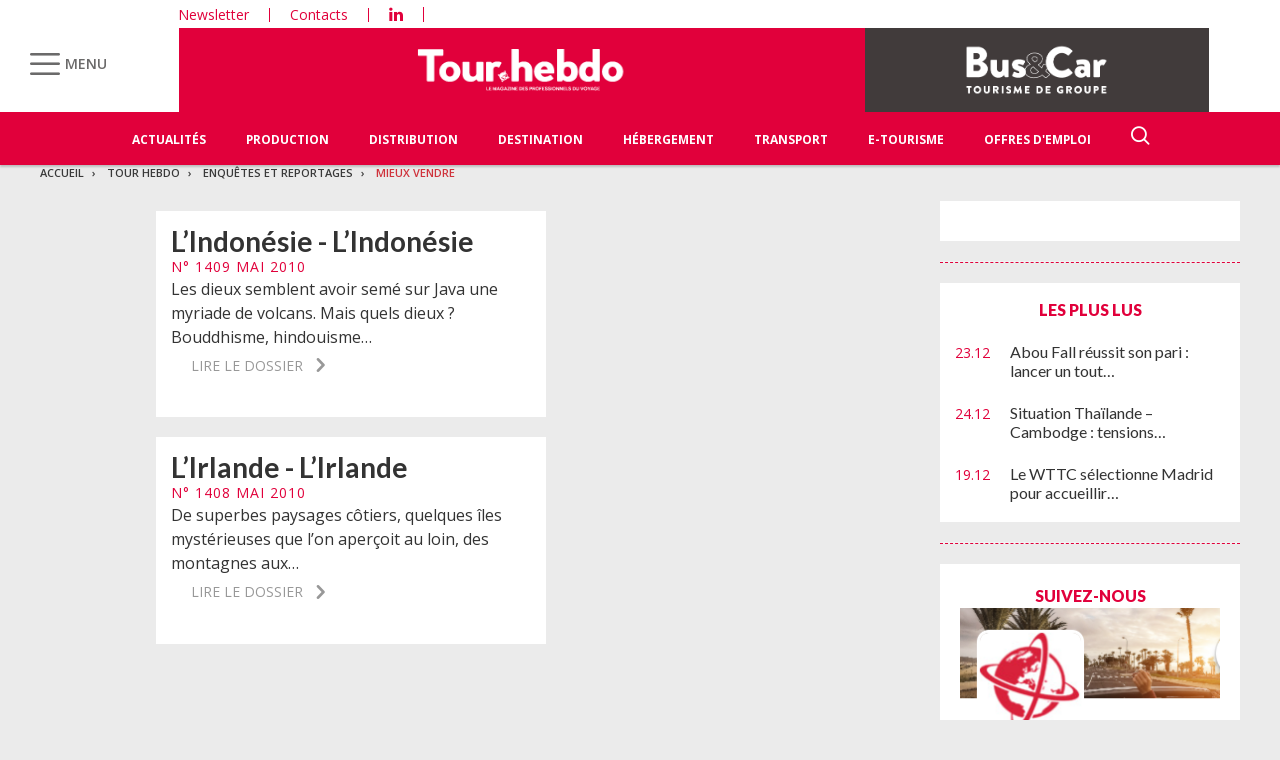

--- FILE ---
content_type: text/html; charset=UTF-8
request_url: https://www.tourhebdo.com/tourh/enquetes-reportages/mieux-vendre/index_9.php
body_size: 16485
content:


<!DOCTYPE html>
<html lang="fr">
<head>
<script>
window.dataLayer = window.dataLayer || [];
dataLayer.push({
  'login_status':'logged_out',
'content_group':'Category',			
'content_group2':'Mieux vendre','content_type': 'free',
'display_ads':"false" 
 });
</script>

<!-- Google Tag Manager -->
<script>(function(w,d,s,l,i){w[l]=w[l]||[];w[l].push({'gtm.start':
new Date().getTime(),event:'gtm.js'});var f=d.getElementsByTagName(s)[0],
j=d.createElement(s),dl=l!='dataLayer'?'&l='+l:'';j.async=true;j.src=
'https://www.googletagmanager.com/gtm.js?id='+i+dl;f.parentNode.insertBefore(j,f);
})(window,document,'script','dataLayer','GTM-KZ7NS2XJ');</script>
<!-- End Google Tag Manager -->

<meta charset="utf-8"/>
    <!-- COL -->

<!-- BL TL - ATL - Htmlheader de type imm -->
<!-- BL in -->


<title>Tour Hebdo</title>

<meta name="description" content="Tour Hebdo, le portail des professionnels du Tourisme : actualités du tourisme, offres d'emploi, guide Icotour, toutes les informations pour les professionnels du tourisme" />
<meta name="viewport" content="width=device-width, initial-scale=1, maximum-scale=1.0, shrink-to-fit=no, user-scalable=0" />
<meta name="google-site-verification" content="OHu_q31vR5Tah0is8pbGE0WUlS0D7EJ7nu1EsKMED2w" />
<link type="image/x-icon" rel="icon" href="/favicon.ico" />



<link type="text/css" rel="stylesheet" href="/css/knacss.min.css" />
<link type="text/css" rel="stylesheet" href="/css/styles.min.css" />
<link type="text/css" rel="stylesheet" href="/css/tourisme.min.css" />
<link type="text/css" rel="stylesheet" href="/css/tourhebdo.min.css" />

<script type="text/javascript" src="/js/jquery-3.0.0.min.js"></script>
<script type="text/javascript" src="/js/scripts.min.js"></script>
<script type="text/javascript" src="/js/site.min.js"></script>
<script type="text/javascript" src="/js/sso.min.js"></script>
<script type="text/javascript" src="/js/jquery.simple-scroll-follow.min.js"></script>


<link type="text/css" rel="stylesheet" href="/css/audioplayer.min.css" />
<script type="text/javascript" src="/js/audioplayer.min.js"></script>

<link type="text/css" rel="stylesheet" href="/css/flickity.min.css" media="screen" />
<script type="text/javascript" src="/js/flickity.pkgd.min.js"></script>

<link type="text/css" rel="stylesheet" href="/css/jssor_slider.min.css" media="screen" />
<script type="text/javascript" src="/js/jssor.slider-21.1.5.min.js"></script>

<link type="text/css" rel="stylesheet" href="/css/slippry.min.css" media="screen" />
<script type="text/javascript" src="/js/slippry.min.js"></script>

<script type="text/javascript">
    var LPF_SITE = 'theb0f';
    var LPF_PATH_CODE = 'THEB';
</script>


	
<script src="//ced.sascdn.com/tag/106/smart.js" type="text/javascript"></script>
<script type="text/javascript">
  var syncjs = 1
  // Ads manager to use async tagging
  sas.setup({
    domain: "https://adapi.smartadserver.com",
    networkid: 106,
    async: syncjs
  });
</script>


    <script src="//assets.adobedtm.com/00b04938854733eea4b22b8bb187513ab8504c1b/satelliteLib-00a50b5bfbeef38b6ec319d116c0548adcc28051.js"></script>

<!-- Les metas OG pour Facebook -->
    <meta property="og:title" content="Tour Hebdo"/>
    <meta property="og:description" content="Tour Hebdo, le portail des professionnels du Tourisme : actualités du tourisme, offres d&#039;emploi, guide Icotour, toutes les informations pour les professionnels du tourisme"/>
    <meta property="og:type" content="rubrique"/>
                   <link rel="canonical" href="https://www.tourhebdo.com/tourh/enquetes-reportages/mieux-vendre/" />
    
                    
                                
            <link rel="prev" href=https://www.tourhebdo.com/tourh/enquetes-reportages/mieux-vendre/index_8.php />
    
            <link rel="next" href=https://www.tourhebdo.com/tourh/enquetes-reportages/mieux-vendre/index_10.php />
    
<meta name="robots" content="max-snippet:-1">
<meta name="robots" content="max-video-preview:-1">
<meta name="robots" content="max-image-preview:standard">


<!-- /BL -->

</head>
<body class="tou heb ">
    <!-- Google Tag Manager (noscript) -->
    <noscript><iframe src="https://www.googletagmanager.com/ns.html?id=GTM-KZ7NS2XJ"
    height="0" width="0" style="display:none;visibility:hidden"></iframe></noscript>
    <!-- End Google Tag Manager (noscript) -->
    
    <script>
        var LUP_datalayer = {
            profile: {},
            nav: {}
        };
    </script>
    <!-- CE FICHIER GÈRE UNIQUEMENT LA PARTIE NAV ET ARTICLE -->

<!-- Pour une meilleure lisibilité du code je mets la récupération d'Ariane ici. -->
        
                                                                    
<script>
    var ariane = JSON.parse('\u007B\u0022tr\u003Atheb0f\u003Atourh\u0022\u003A\u0022Tour\u0020Hebdo\u0022,\u0022tr\u003Atheb0f\u003Atourh\u003Aenquetes\u002Dreportages\u0022\u003A\u0022Enqu\\u00eates\u0020et\u0020reportages\u0022,\u0022tr\u003Atheb0f\u003Atourh\u003Aenquetes\u002Dreportages\u003Amieux\u002Dvendre\u0022\u003A\u0022Mieux\u0020vendre\u0022\u007D');
</script>


<!-- On gère ici la "recherche" -->

<script>

    /**
     * Les associations code site => libellé.
     */
    var LPF_PATH_CODE_LIBELLE = {
        BCTG: 'Bus&Car',
        THEB: 'TourHebdo',
        ICO: 'Icotour',
        RCP: 'Guide des Réceptifs',
        ASH: 'Actualités Sociales Hebdomadaires',
        ATL: 'Actu Transport Logistique'
    };

    var LPF_SITE_PREFIX = '';
    if (LPF_PATH_CODE_LIBELLE.hasOwnProperty(LPF_PATH_CODE)) {
        if (LPF_PATH_CODE === 'BCTG' || LPF_PATH_CODE === 'THEB' || LPF_PATH_CODE === 'ICO' || LPF_PATH_CODE == 'RCP') {
            LPF_SITE_PREFIX = 'th';
        } else if (LPF_PATH_CODE === 'ASH') {
            LPF_SITE_PREFIX = 'ash';
        } else if (LPF_PATH_CODE === 'ATL') {
            LPF_SITE_PREFIX = 'atl';
        }
    }

    /**
     *
     * TODO :
     * A adapter pour les autres sites :
     * pageName (return th & tmp.slice(0, ==>3<==) (car tr:theb0f:tourh)
     * buildAriane (path en dur)
     * namespace => ajouter les différents sites (cas particulier pour TH normalement si faut faire B&C, icotour & GDR)
     */

    /**
     * Tous ce qui est dans "nav"
     *
     * Retourne le nom de la page sous le format
     * site:[reste du path => sans la famille & sans le code site de Pulse]
     * @param path
     * @returns string
     */
    function pageName(path) {
        var slice = 2;
        if (LPF_SITE_PREFIX === 'th') {
            slice = 3;
        }
        var tmp = path.split(':');
        tmp.splice(0, slice);
        return LPF_SITE_PREFIX + ':' + tmp.join(':');
    }

    /**
     * Renvoie le type de la page (homepage, section ou article)
     * @param type
     * @param path
     * @returns string
     */
    function pageType(type, path) {
        if (type === 'H') {
            if (path.indexOf('homepage') === -1) {
                return 'section';
            }
            return 'homepage';
        } else if (type === 'E') {
            return 'article';
        } else if (type === 'C') {
            return 'section';
        }
    }

    /**
     * A partir du fil d'ariane crée les différentes propriétes pour le "nav".
     * @param ariane
     * @returns object
     */
    function buildAriane(ariane) {
        var level = [];
        for (var path in ariane) {
            level.push(pageName(path));
        }
        var res = {};
        for (var i = 0; i < level.length; i++) {
            res['level' + (i + 2)] = level[i];
        }
        return res;
    }

    /**
     * Renvoie le site correspondant.
     * Utilise la variable global LPF_PATH_CODE
     * @returns string
     */
    function nameSpace() {
        if (LPF_PATH_CODE_LIBELLE.hasOwnProperty(LPF_PATH_CODE)) {
            return LPF_PATH_CODE_LIBELLE[LPF_PATH_CODE];
        }
        return '';
    }

    /**
     * Retourne le prePageName c'est à dire le pageName sans le string avec les premiers ":".
     * @param path
     */
    function prePageName(path, pageType) {
        var tmp = pageName(path).split(':');
        if (LPF_SITE_PREFIX === 'th') tmp.splice(0, 1);
        if (path.indexOf('homepage') === -1) tmp.splice(1, 0, pageType);
        return tmp.join(':');
    }

    /**
     * Renvoie la string correspondant selon qu'on soit sur mobile ou tablette.
     */
    function responsive() {
        if (navigator.userAgent.match(/(android|iphone|blackberry|symbian|symbianos|symbos|netfront|model-orange|javaplatform|iemobile|windows phone|samsung|htc|opera mobile|opera mobi|opera mini|presto|huawei|blazer|bolt|doris|fennec|gobrowser|iris|maemo browser|mib|cldc|minimo|semc-browser|skyfire|teashark|teleca|uzard|uzardweb|meego|nokia|bb10|playbook)/gi)) {
            return 'responsive:mobile';
        } else {
            return 'responsive:desktop';
        }
    }

    /**
     * Renvoie les dimensions de l'écran.
     * @returns object
     */
    function getWindowSize() {
        return {
            width: window.screen.width,
            height: window.screen.height
        }
    }

    /**
     * Tous ce qui est dans article.
     * Renvoie la date de publication de l'article au format D/M/Y
     */
    function articleDatePublication(date) {
        var tmp = date.split(' ');
        tmp = tmp[0].split('-');
        return tmp[2] + '/' + tmp[1] + '/' + tmp[0];
    }

    /**
     * Renvoie le nom du serveur sans le "wwww-".
     */
    function getServer() {
        var server = window.location.hostname;
        if (server.indexOf('www-') !== -1) {
            server = server.replace('www-', '');
        }
        return server;
    }

    /**
     * Génère la dernière partie pour les pageName & les prePageName & hier1
     */
    function getArticleForPageName(article) {
        if (article) {
            var url_split = article.url.split('/');
            return ':' + url_split[url_split.length - 1].substr(0, url_split[url_split.length - 1].lastIndexOf('-'));
        } else {
            return '';
        }
    }

    var engine = JSON.parse('\u007B\u0022url\u0022\u003A\u0022\\\/tourh\\\/enquetes\u002Dreportages\\\/mieux\u002Dvendre\\\/index_9.php\u0022,\u0022type\u0022\u003A\u0022H\u0022,\u0022pinfo\u0022\u003A\u005B\u005D,\u0022pinfo2\u0022\u003Anull,\u0022multipage\u0022\u003Atrue,\u0022pg\u0022\u003A\u00229\u0022,\u0022http_code\u0022\u003A200,\u0022body_page\u0022\u003A\u0022body_dossier_2col\u0022,\u0022colonnes\u0022\u003A\u005B\u0022Rubventrespe\u0022,\u0022Rubdroite\u0022\u005D\u007D');
    var hierarchie = JSON.parse('\u007B\u0022id_hierarchie\u0022\u003A96993,\u0022titre\u0022\u003A\u0022Mieux\u0020vendre\u0022,\u0022uri\u0022\u003A\u0022\\\/tourh\\\/enquetes\u002Dreportages\\\/mieux\u002Dvendre\\\/\u0022,\u0022type\u0022\u003A\u0022PAG\u003A\u0022,\u0022niveau\u0022\u003A3,\u0022ordre\u0022\u003A2,\u0022visibilite\u0022\u003A1,\u0022meta\u0022\u003A\u007B\u0022code_magazine\u0022\u003A\u0022\u0022,\u0022code_pub\u0022\u003A\u0022134088\\\/896416\u0022,\u0022description_article\u0022\u003A\u0022\u0023\u007Belement.chapeau\u007D\u0022,\u0022description_rubrique\u0022\u003A\u0022Tour\u0020Hebdo,\u0020le\u0020portail\u0020des\u0020professionnels\u0020du\u0020Tourisme\u0020\u003A\u0020actualit\\u00e9s\u0020du\u0020tourisme,\u0020offres\u0020d\u0027emploi,\u0020guide\u0020Icotour,\u0020toutes\u0020les\u0020informations\u0020pour\u0020les\u0020professionnels\u0020du\u0020tourisme\u0022,\u0022titre_article\u0022\u003A\u0022\u0023\u007Belement.titre\u007D\u0020\u002D\u0020Tour\u0020Hebdo\u0022,\u0022titre_rubrique\u0022\u003A\u0022Tour\u0020Hebdo\u0022,\u0022insertion\u0022\u003A\u0022\u0022,\u0022email\u0022\u003Anull,\u0022id_3R\u0022\u003Anull,\u0022reaction\u0022\u003Anull,\u0022cover\u0022\u003Anull,\u0022date_issue\u0022\u003Anull\u007D,\u0022publiable\u0022\u003Atrue,\u0022associable\u0022\u003Atrue,\u0022rss\u0022\u003A1,\u0022body_rub\u0022\u003A\u0022body_dossier_2col\u0022,\u0022colonnes_rub\u0022\u003A\u0022Rubventrespe,Rubdroite\u0022,\u0022body_art\u0022\u003A\u0022body_article_2col\u0022,\u0022colonnes_art\u0022\u003A\u0022Artventre,Rubdroite\u0022,\u0022request_type\u0022\u003A\u0022rubrique\u003Fpath\u003D\u0023\u007Bpath\u007D\u0026champ\u003Dordre\u0026ordre\u003D\u002D1\u007Cpager\u003Fpgsize\u003D26\u0026pg\u003D\u0023\u007Bpg\u007D\u007Celement\u003Fchamp\u003Did_import\u0026ordre\u003D1\u0022,\u0022redirections\u0022\u003A\u005B\u005D,\u0022created_at\u0022\u003A\u007B\u0022date\u0022\u003A\u00222017\u002D12\u002D27\u002009\u003A39\u003A43.000000\u0022,\u0022timezone_type\u0022\u003A1,\u0022timezone\u0022\u003A\u0022\u002B00\u003A00\u0022\u007D,\u0022updated_at\u0022\u003A\u007B\u0022date\u0022\u003A\u00222025\u002D07\u002D08\u002012\u003A44\u003A45.000000\u0022,\u0022timezone_type\u0022\u003A1,\u0022timezone\u0022\u003A\u0022\u002B00\u003A00\u0022\u007D,\u0022date_front_last_sync\u0022\u003A\u007B\u0022date\u0022\u003A\u00222025\u002D07\u002D08\u002013\u003A46\u003A42.000000\u0022,\u0022timezone_type\u0022\u003A1,\u0022timezone\u0022\u003A\u0022\u002B00\u003A00\u0022\u007D,\u0022date_front_first_sync\u0022\u003A\u007B\u0022date\u0022\u003A\u00222020\u002D10\u002D30\u002016\u003A45\u003A01.000000\u0022,\u0022timezone_type\u0022\u003A1,\u0022timezone\u0022\u003A\u0022\u002B00\u003A00\u0022\u007D,\u0022famille\u0022\u003A\u0022tr\u0022,\u0022site\u0022\u003A\u0022theb0f\u0022,\u0022path\u0022\u003A\u0022tr\u003Atheb0f\u003Atourh\u003Aenquetes\u002Dreportages\u003Amieux\u002Dvendre\u0022,\u0022canonical_url\u0022\u003A\u0022https\u003A\\\/\\\/www.tourhebdo.com\\\/tourh\\\/enquetes\u002Dreportages\\\/mieux\u002Dvendre\\\/\u0022\u007D');
    var article = null;

    if (engine.type === 'E') {
        article = JSON.parse('null');
    }

    var dimension = getWindowSize();

    LUP_datalayer.nav = {
        language: navigator.language || navigator.userLanguage,
        pageName: pageName(hierarchie.path),
        section: hierarchie.titre,
        pageType: pageType(engine.type, hierarchie.path),
        server: getServer(),
        nameSpace: nameSpace(),
        prePageName: prePageName(hierarchie.path, pageType(engine.type, hierarchie.path)),
        ecranResolution: dimension.width.toString() + 'x' + dimension.height.toString(),
        largeurResolution: dimension.width,
        hauteurResolution: dimension.height,
        heure: new Date().getHours(),
        pageURL: window.location.href,
        responsive: responsive()
    };

    if (hierarchie.path.indexOf('homepage') === -1) {
        var tmp = LUP_datalayer.nav.prePageName.split(':');
        tmp.splice(0, 2);
        LUP_datalayer.nav.hier1 = LPF_SITE_PREFIX + ':' + LUP_datalayer.nav.pageType + ':' + tmp.join(':') + getArticleForPageName(article);
    } else {
        LUP_datalayer.nav.hier1 = LUP_datalayer.nav.pageName;
    }

    var arianeBuild = buildAriane(ariane);
    for (var key in arianeBuild) {
        var val = arianeBuild[key].split(':')
        val.splice(1, 0, LUP_datalayer.nav.pageType);
        LUP_datalayer.nav[key] = val.join(':');
    }

    if (article) {

        var section = '';
        var sous_section = '';
        var url_split = article.url.split('/');

        if (url_split[0] === '') url_split.splice(0, 1);

        if (url_split[1] === 'actualite') {
            section = 'Actualité';
            sous_section = hierarchie.titre;
        } else if (url_split[1] === 'actualites') {
            section = 'Actualités';
            sous_section = hierarchie.titre;
        } else if (LPF_SITE_PREFIX === 'th' && url_split.length > 1 &&
            (url_split[2] === 'enquetes' || url_split[2] === 'marche' || url_split[2] === 'mieux-vendre' ||
                url_split[2] === 'regard' || url_split[2] === 'tendances-produits' || url_split[2] === 'reperage')) {
            section = hierarchie.titre;
            sous_section = 'Enquêtes et reportages';
        } else if (LPF_SITE_PREFIX === 'atl') {
            if (url_split.length > 2) {
                if (jQuery.inArray(url_split[1], ['routier', 'fluvial', 'maritime', 'aerien', 'fluvial'])) {
                    section = url_split[1].charAt(0).toUpperCase() + url_split[1].substr(1);
                    sous_section = hierarchie.titre;
                } else {
                    section = hierarchie.titre;
                }
            }
        } else {
            section = hierarchie.titre;
        }

        LUP_datalayer.article = {
            titre: article.titre,
            datePublication: articleDatePublication(article.date_front_first_sync.date),
            reseauxSociauxTracking: article.cpt_vues,
            section: section
        };
        if (sous_section) {
            LUP_datalayer.article.sousSection = sous_section;
        }
        if (article.signature !== '' && article.signature) {
            LUP_datalayer.article.auteur = article.signature;
        }
    }

    /**
     * On récupère le code du pays.
     */
    /* 2020-09-17 FreeGeoIP n'est plus accessible en opensource */
    LUP_datalayer.nav.country ='FR';
    /*$.getJSON('//freegeoip.net/json/?callback=?', function (data) {
            LUP_datalayer.nav.country = data.country_code;
    });*/

    /**
     * Ici on ajoute tous les différents évenements dynamiques
     */
    $(document).ready(function () {

        // Les plus lus
        var lespluslus = $('.pluslus ul li a');
        if (lespluslus.length) {
            lespluslus.click(function () {
                if (!LUP_datalayer.article) {
                    LUP_datalayer.article = {};
                }
                LUP_datalayer.article.lesPlusLus = $(this).attr('title');
                _satellite.track('track_article_pluslus');
            });
        }

        // Clic sur un article positionné dans une liste.
        var article_adobe = $('.article-adobe');
        if (article_adobe.length) {
            article_adobe.click(function () {
                if (!LUP_datalayer.article) {
                    LUP_datalayer.article = {};
                }
                LUP_datalayer.article.clicPosition = $(this).data('ieme');
                _satellite.track('track_article_click');
            });
        }

        // Clic sur un item réseau sociaux
        if (article) {
            var board = $('#ARTBOARD tr td a:last-child');
            if (board.length) {
                board.click(function () {
                    if ($(this).closest('td').attr('title')) {
                        LUP_datalayer.article.reseauxSociauxLike = $(this).closest('td').attr('title');
                        _satellite.track('track_social');
                    }
                });
            }
        }

        // Page static : event
        // Contact
        if (engine.url.indexOf('statics') !== -1) {
            if (engine.url.indexOf('contact') !== -1) {
                var mailto = $('.statics a[href^="mailto"]');
                if (mailto.length) {
                    mailto.click(function () {
                        LUP_datalayer.nav.contact = 1;
                        _satellite.track('track_contact');
                    });
                }
            }
        }

        if (LPF_SITE_PREFIX === 'th') {
            eventTh();
        } else if (LPF_SITE_PREFIX === 'ash') {
            eventAsh();
        } else if (LPF_SITE_PREFIX === 'atl') {
            eventAtl();
        }

        // Le cookie pour le récurrent.
        if (readCookie(LPF_SITE_PREFIX + '_recurrent')) {
            LUP_datalayer.profile.nouveauRecurrent = 'recurrent';
            eraseCookie(LPF_SITE_PREFIX + '_recurrent');
        } else {
            LUP_datalayer.profile.nouveauRecurrent = 'nouveau';
        }
        createCookie(LPF_SITE_PREFIX + '_recurrent', 'visite', 30);

        console.log('datalayer à la fin', LUP_datalayer);

    });


    // Les events par site.
    function eventAsh() {

        // Clic sur s'abo en haut dans le header.
        var sabo = $('ul#SURTOPLI2 li a');
        if (sabo.length) {
            sabo.click(function () {
                LUP_datalayer.profile.inscriptionWidget = 'header';
                LUP_datalayer.profile.inscriptionProduit = $(this).attr('title');
                _satellite.track('track_subscription');
            });
        }

        // S'abo dans les widgets de la col de droite
        var sabo2 = $('.widget.mag-ash .bt-abo');
        if (sabo2.length) {
            sabo.click(function () {
                LUP_datalayer.profile.inscriptionWidget = 'right_column';
                LUP_datalayer.profile.inscriptionProduit = 'Magazine ASH';
                _satellite.track('track_subscription');
            });
        }

        var sabo3 = $('.widget.guide-ash');
        if (sabo3.length) {
            sabo3.click(function () {
                LUP_datalayer.profile.inscriptionWidget = 'right_column';
                LUP_datalayer.profile.inscriptionProduit = 'Le guide ASH de l\'action sociale';
                _satellite.track('track_subscription');
            });
        }
        var sabo4 = $('.widget.guide-neret');
        if (sabo4.length) {
            sabo4.click(function () {
                LUP_datalayer.profile.inscriptionWidget = 'right_column';
                LUP_datalayer.profile.inscriptionProduit = 'Guide Néret';
                _satellite.track('track_subscription');
            });
        }

        var abo_nl = $('.surtop li:first-child a');
        if (abo_nl) {
            abo_nl.click(function () {
                LUP_datalayer.profile.newsletterInscription = 'header';
                LUP_datalayer.profile.newsletterNom = LPF_PATH_CODE_LIBELLE.ASH;
                _satellite.track('track_newsletter');
            });
        }

    }

    function eventAtl() {

        // Les plus lus
        var lespluslus = $('.pluslus dl dd a');
        if (lespluslus.length) {
            lespluslus.click(function () {
                if (!LUP_datalayer.article) {
                    LUP_datalayer.article = {};
                }
                LUP_datalayer.article.lesPlusLus = $(this).attr('title');
                _satellite.track('track_article_pluslus');
            });
        }

        // Clic sur s'abo en haut dans le header.
        var sabo = $('ul#SURTOPLI2 li a');
        if (sabo.length) {
            sabo.click(function () {
                LUP_datalayer.profile.inscriptionWidget = 'header';
                LUP_datalayer.profile.inscriptionProduit = $(this).attr('title');
                _satellite.track('track_subscription');
            });
        }

        // S'abonner au magazine atl (bloc col de droite).
        var sabo2 = $('.widget.mag-atl .btn-abo');
        if (sabo2.length) {
            sabo2.click(function () {
                LUP_datalayer.profile.inscriptionWidget = 'right_column';
                LUP_datalayer.profile.inscriptionProduit = 'Supply Chain Magazine';
                _satellite.track('track_subscription');
            });
        }

        // Clic sur un article similaire.
        if (article) {
            var article_similaires = $('.similaires a');
            if (article_similaires.length) {
                article_similaires.click(function () {
                    LUP_datalayer.article.clicSimilaire = $(this).attr('title');
                    _satellite.track('track_article_similaire');
                });
            }
        }

        // Les newsletter
        var abo_nl = $('div.widget.abovous a');
        if (abo_nl.length) {
            abo_nl.click(function () {
                LUP_datalayer.profile.newsletterInscription = 'right_column';
                LUP_datalayer.profile.newsletterNom = 'Actu Transport Logistique';
                _satellite.track('track_newsletter');
            });
        }

        var abo_nl2 = $('footer .bloc-news-burger .btn-news');
        if (abo_nl2.length) {
            abo_nl2.click(function () {
                LUP_datalayer.profile.newsletterInscription = 'footer';
                LUP_datalayer.profile.newsletterNom = 'Actu Transport Logistique';
                _satellite.track('track_newsletter');
            });
        }
    }

    function eventTh() {

        // Clic sur une NL dans le header.
        var nl_header = $('header ul a[prop="NL"]');
        if (nl_header.length) {
            nl_header.click(function () {
                LUP_datalayer.profile.newsletterInscription = 'header';
                _satellite.track('track_newsletter');
            });
        }

        // Clic sur une NL dans le footer
        var nl_footer = $('form.newsl a');
        if (nl_footer.length) {
            nl_footer.click(function () {
                LUP_datalayer.profile.newsletterInscription = 'footer';
                LUP_datalayer.profile.newsletterNom = 'Tour Hebdo';
                _satellite.track('track_newsletter');
            });
        }

        // Clic sur le s'abonner dans Icotour pour le guide.
        var promoguide = $('.ico .promoguide a');
        if (promoguide) {
            promoguide.click(function () {
                LUP_datalayer.profile.inscriptionProduit = 'Guide Icotour';
                _satellite.track('track_subscription');
            });
        }

        // Clic sur le s'abonner dans TourHebdo
        var sabonnerTh = $('.heb #WIDGABO a');
        if (sabonnerTh) {
            sabonnerTh.click(function () {
                LUP_datalayer.profile.inscriptionProduit = 'Magazine TourHebdo';
                LUP_datalayer.profile.inscriptionWidget = 'right_column';
                _satellite.track('track_subscription');
            });
        }
        // Clic sur le s'abonner dans TH col de droite.
        var sabonnerThHp = $('.heb #WIDGABO1 a');
        if (sabonnerThHp) {
            sabonnerThHp.click(function () {
                LUP_datalayer.profile.inscriptionProduit = 'Magazine TourHebdo';
                LUP_datalayer.profile.inscriptionWidget = 'right_column';
                _satellite.track('track_subscription');
            });
        }
        // Clic sur le s'abonner dans Tourisme de Groupe
        var sabonnerGr = $('.gro #WIDGABO a:last-child');
        if (sabonnerGr) {
            sabonnerGr.click(function () {
                LUP_datalayer.profile.inscriptionProduit = 'Magazine Bus&Car';
                LUP_datalayer.profile.inscriptionWidget = 'right_column';
                _satellite.track('track_subscription');
            });
        }
        // Clic sur le s'abonner dans Tourisme de Groupe
        var sabonnerGrHp = $('.gro #WIDGABO a:last-child');
        if (sabonnerGrHp) {
            sabonnerGrHp.click(function () {
                LUP_datalayer.profile.inscriptionProduit = 'Magazine Bus&Car';
                LUP_datalayer.profile.inscriptionWidget = 'right_column';
                _satellite.track('track_subscription');
            });
        }
    }


</script>
    <!-- COL -->

<!-- BL TL - ATL - Header de type imm -->
<!-- BL in -->

   <header class="surtop">
  <ul class="tou">
    <li><a href="https://pub4.activemailer.pro/optin/formulaire/1334-pRwn2R92HO" title="Newsletter" prop="NL"  onclick="dataLayer.push({'event':'newsletter_signup','click_position':'header'});" target="_blank"><span>Newsletter</span></a></li>
    <li><a href="/statics/contacts" title="Contacts" prop="CONT"><span>Contacts</span></a></li>
    <!--<li><a href="/statics/publicite" title="Publicité" prop="PUB"><span>Publicité</span></a></li>-->
                <li><a href="https://www.linkedin.com/company/tour-hebdo" title="LinkedIn" resoc="IN" target="_blank"></a></li>
      </ul>
</header>



<script>

    mobile = window.matchMedia("(max-width: 728px)");

    sas_formatid = (mobile.matches) ? '4048' : '4048';

    if (sas_formatid) {
        // sas_pageid = '134088/896416';
        // sas_target = '';
        // SmartAdServer(sas_pageid, sas_formatid, sas_target);
        sas.cmd.push(function() {
            sas.render(sas_formatid);
        });
    }
</script>

<header class="top">
  <div id="TOPFL-ORIGINE"></div>
  <div id="TOPFL" class="fl">
    <span id="GOBURGER" title="Burger menu"><span>Menu</span></span>
  </div>

  <div id="TOPABO-ORIGINE"></div>
  
  <ul class="domaines">
    <li class="heb on"><a href="/" title="Tour Hebdo"></a></li>
    <li class="gro mob"><a href="/tourismedegroupe/" title="Tourisme de groupe"></a></li>
      </ul>
</header>

	<header class="nav">
	  <div id="BURGER-ORIGINE"></div>
<nav id="BURGER" class="burger">
  <ul class="domaines">
    <li class="heb on"><a href="/" title="Tour Hebdo"></a></li>
    <li class="gro"><a href="/tourismedegroupe/" title="Tourisme de groupe"></a></li>
    <!-- <li class="ico"><a href="/icotour/" title="IcoTour"></a></li>-->
    <!-- 
    <li class="gaz"><a href="/racine/gazette-du-tourisme/" title="Gazette du tourisme"></a></li>
    <li class="gui"><a href="/guidedesreceptifs/" title="Guide des Réceptifs"></a></li> 
    -->
  </ul>
  <form class="rech" method="get" name="burgrechform" action="
    /search/articles">
    <input type="text" id="rech" name="terms" placeholder="Rechercher" value="" /><label for="terms" onclick="document.forms.burgrechform.submit();"></label>
    <input hidden="hidden" type="button" id="rechgo" name="rechgo" value="" />
    <input type="hidden" name="exclude_nl" value="tr:theb0f:newsletters"/>
          <input type="hidden" name="exclude_paths[0]" value="tr:theb0f:groupe"/>
      <input type="hidden" name="exclude_paths[1]" value="tr:theb0f:tourh:enquetes-reportages"/>
      <input type="hidden" name="exclude_paths[2]" value="tr:theb0f:tourh:bibliotheque-numerique"/>
      <input type="hidden" name="exclude_paths[3]" value="tr:theb0f:gazette-du-tourisme"/>
      </form>
  
  <ul class="burger-l1">
    <li class="heb">
      <span title="Sous-menu"></span>
      <a href="/" title="Tour Hebdo">Tour Hebdo</a>
      <ul class="burger-l2">
        <li><a href="/" title="Accueil">Accueil</a></li>
        <li><a href="/actualites/" title="Actualités">Actualités</a></li>
        <li><a href="/tourh/production/" title="Production">Production</a></li>
        <li><a href="/tourh/distribution/" title="Distribution">Distribution</a></li>
        <li><a href="/tourh/destination/" title="Destination">Destination</a></li>
        <li><a href="/tourh/hebergement/" title="Hébergement">Hébergement</a></li>
        <li><a href="/tourh/transport/" title="Transport">Transport</a></li>
        <li><a href="/tourh/e-tourisme/" title="E-Tourisme">E-Tourisme</a></li>
        <li><a target="_blank" href="https://tourhebdo.hosco.com/" title="Offres d'emploi">Offres d'emploi</a></li>
        <li><a href="/bibliotheque-numerique/" title="Kiosque">Kiosque</a></li>
      </ul>
    </li>
    <li class="gro">
      <span title="Sous-menu"></span>
      <a href="/tourismedegroupe/" title="Tourisme de groupe">Tourisme de groupe</a>
      <ul class="burger-l2">
        <li><a href="/tourismedegroupe/" title="Accueil">Accueil</a></li>
        <li>
          <a href="/tourismedegroupe/actualites/" title="Actualités">Actualités</a>
          <ul class="nav">
            <li><a href="/tourismedegroupe/actualites/aerien/" title="Aérien">Aérien</a></li>
            <li><a href="/tourismedegroupe/actualites/autocaristes/" title="Autocaristes">Autocaristes</a></li>
            <li><a href="/tourismedegroupe/actualites/destinations/" title="Destinations">Destinations</a></li>
            <li><a href="/tourismedegroupe/actualites/distributeurs/" title="Distributeurs">Distributeurs</a></li>
            <li><a href="/tourismedegroupe/actualites/evenements/" title="Evènements">Evènements</a></li>
          </ul>
          <ul class="nav">
            <li><a href="/tourismedegroupe/actualites/hotellerie-restauration/" title="Hôtellerie-restauration">Hôtellerie-restauration</a></li>
            <li><a href="/tourismedegroupe/actualites/institutions/" title="Institutions">Institutions</a></li>
            <li><a href="/tourismedegroupe/actualites/loisirs/" title="Loisirs">Loisirs</a></li>
            <li><a href="/tourismedegroupe/actualites/marche/" title="Marché">Marché</a></li>
            <li><a href="/tourismedegroupe/actualites/maritime-fluvial/" title="Maritime et fluvial">Maritime et fluvial</a></li>
            <li><a href="/tourismedegroupe/actualites/politique/" title="Politique">Politique</a></li>
            <li><a href="/tourismedegroupe/actualites/receptifs/" title="Réceptifs">Réceptifs</a></li>
            <li><a href="/tourismedegroupe/actualites/technologie/" title="Technologie">Technologie</a></li>
            <li><a href="/tourismedegroupe/actualites/tour-operateurs/" title="Tour-opérateurs">Tour-opérateurs</a></li>
          </ul>
        </li>
        <li><a href="/tourismedegroupe/produits/" title="Produits">Produits</a></li>
        <li><a href="/tourismedegroupe/enquetes/" title="Enquêtes">Enquêtes</a></li>
                                  </ul>
    </li>
    <!--
    <li class="gaz">
      <span title="Sous-menu"></span>
      <a href="/gazette-du-tourisme/" title="Gazette du tourisme">Gazette du tourisme</a>
      <ul class="burger-l2">
        <li><a href="/gazette-du-tourisme/" title="Accueil">Accueil</a></li>
        <li>
          <a href="/gazette-du-tourisme/actualites/" title="Actualités">Actualités</a>
          <ul class="nav">
            <li><a href="/gazette-du-tourisme/actualites/agence-comite-departemental/" title="Agence/Comité départemental">Agence/Comité départemental</a></li>
            <li><a href="/gazette-du-tourisme/actualites/bonnes-pratiques/" title="Bonnes pratiques">Bonnes pratiques</a></li>
            <li><a href="/gazette-du-tourisme/actualites/comite-regional/" title="Comité régional">Comité régional</a></li>
            <li><a href="/gazette-du-tourisme/actualites/commercialisation/" title="Commercialisation">Commercialisation</a></li>
            <li><a href="/gazette-du-tourisme/actualites/conjoncture/" title="Conjoncture">Conjoncture</a></li>
            <li><a href="/gazette-du-tourisme/actualites/juridique/" title="Juridique">Juridique</a></li>
            <li><a href="/gazette-du-tourisme/actualites/marketing/" title="Marketing">Marketing</a></li>
            <li><a href="/gazette-du-tourisme/actualites/office-de-tourisme/" title="Office de tourisme">Office de tourisme</a></li>
            <li><a href="/gazette-du-tourisme/actualites/partenaires/" title="Partenaires">Partenaires</a></li>
            <li><a href="/gazette-du-tourisme/actualites/pouvoirs-publics/" title="Pouvoirs publics">Pouvoirs publics</a></li>
            <li><a href="/gazette-du-tourisme/actualites/social/" title="Social">Social</a></li>
            <li><a href="/gazette-du-tourisme/actualites/strategie/" title="Stratégie">Stratégie</a></li>
            <li><a href="/gazette-du-tourisme/actualites/technologie/" title="Technologie">Technologie</a></li>
          </ul>
        </li>
        <li><a href="/gazette-du-tourisme/entretiens/" title="Entretiens">Entretiens</a></li>
        <li><a href="/gazette-du-tourisme/temoignages/" title="Témoignages">Témoignages</a></li>
        <li><a href="/gazette-du-tourisme/enquetes/" title="Enquêtes">Enquêtes</a></li>
		<li><a href="/racine/gazette-du-tourisme/agenda/" title="Agenda">Agenda</a></li>
        <li>
          <a href="/gazette-du-tourisme/kiosque/" title="Kiosque">Kiosque</a>
          <ul class="nav">
            <li><a href="/gazette-du-tourisme/kiosque/abonnements/" title="Abonnements">Abonnements</a></li>
            <li><a href="/gazette-du-tourisme/kiosque/editions-speciales/" title="Editions spéciales">Editions spéciales</a></li>
          </ul>
        </li>

      </ul>
    </li>
    -->
    <!--
    <li class="ico">
      <span title="Sous-menu"></span>
      <a href="/icotour/" title="Icotour">Icotour</a>
      <ul class="burger-l2">
        <li><a href="/icotour/" title="Accueil">Accueil</a></li>
        <li>
          <a href="#" title="Se référencer">Se référencer</a>
          <ul>
            <li><a href="#" title="Inscription gratuite">Inscription gratuite</a></li>
            <li><a href="#" title="Mise à jour des coordonnées">Mise à jour des coordonnées</a></li>
          </ul>
        </li>
        <li><a href="#" title="Achat de fichiers">Achat de fichiers</a></li>
        <li><a href="#" title="Voir le guide">Voir le guide</a></li>
        <li><a href="#" title="À la une">À la une</a></li>
        <li><a href="#" title="Contact">Contacts</a></li>
      </ul>
    </li>
    -->
    <!--
    <li class="gui">
      <span title="Sous-menu"></span>
      <a href="/guidedesreceptifs/" title="Guide des réceptifs">Guide des réceptifs</a>
      <ul class="burger-l2">
        <li><a href="/guidedesreceptifs" title="Trouver un réceptif">Trouver un réceptif</a></li>
        <li><a href="/guidedesreceptifs/a-la-une" title="À la une">À la une</a></li>
        <li><a href="/guidedesreceptifs/guide-receptifs-publicite.html" title="Se référencer">Se référencer</a></li>
        <li><a href="/guidedesreceptifs/guide-receptifs-contacts.html" title="Contacts">Contacts</a></li>
      </ul>
    </li>
    -->
  </ul>
<!-- 
  <div class="burger-abo burger-abo-off">
    <figure><img src="/img/couv_th.jpg" alt="couv tour hebdo" /></figure>
    <a href="https://www.perseus-web.fr/nar6/uploads/tourhebdo-premium-abonnement-2018.pdf" class="btn btn-fdro btn-jaune" title="Abonnez-vous">Abonnez-vous</a>
  </div>

  <div class="burger-abo burger-abo-mar">
    <figure><img src="/img/couv-busetcar.jpg" alt="Couverture Bus & Car" /></figure>
    <a href="https://www.perseus-web.fr/nar6/uploads/bc-tourismegroupe-abonnement.pdf" class="btn btn-fdro btn-jaune" title="Abonnez-vous">Abonnez-vous</a>
  </div>
-->
<!--   <div class="burger-abo burger-abo-log">
    <figure><img src="/img/couverture-icotour.jpg" alt="Couverture icotour" /></figure>
    <a href="#" class="btn btn-fdro btn-jaune" title="Abonnez-vous">Abonnez-vous</a>
  </div> -->
  <!--CODE ID A CELUI DU FOOTER-->
  <form class="newsl">
    <strong>Suivez-nous grâce à nos newsletters</strong>
    <p>
      <a href="https://pub4.activemailer.pro/optin/formulaire/1334-pRwn2R92HO" class="btn btn-fdro btn-rouge"  onclick="dataLayer.push({'event': 'newsletter_signup','click_position':'menu burger'});" target="blank">S'inscrire</a>
    </p>
  </form>

  <ul class="burger-copy">
              <li><a href="/statics/contacts" title="Contact">Contact</a></li>
      <li><a href="/statics/publicite" title="Publicité">Publicité</a></li>
      <li><a href="/statics/mentions-legales" title="Mention légales">Mention légales</a></li>
        <li><a href="/statics/cgu" title="Conditions d’utilisation">Conditions d’utilisation</a></li>
  </ul>
</nav>

		  			<nav id="NAVONGS" class="ongs">
  <ul id="NAVONGSUL" class="topongs">

            <!--<a class="home" href="/" title="Accueil"></a>-->
        <li><a href="/actualites/" title="Actualités">Actualités</a></li>
        <li><a href="/tourh/production/" title="Production">Production</a></li>
        <li><a href="/tourh/distribution/" title="Distribution">Distribution</a></li>
        <li><a href="/tourh/destination/" title="Destination">Destination</a></li>
        <li><a href="/tourh/hebergement/" title="Hébergement">Hébergement</a></li>
        <li><a href="/tourh/transport/" title="Transport">Transport</a></li>
        <li><a href="/tourh/e-tourisme/" title="E-Tourisme">E-Tourisme</a></li>
        <li><a target="_blank" href="https://tourhebdo.hosco.com/" title="Offres d'emploi">Offres d'emploi</a></li>
        <!--<li ><a href="/bibliotheque-numerique/" title="Kiosque">Kiosque</a></li>-->
        <li><a href="#" title="Recherche" class="loupe"></a></li>
    </ul>
</nav>
<div id="SSMENUREL-ORIGINE"></div>
<div id="SSMENUREL" class="ss-menu-rel">
<!--ICI TOUS LES SOUS-MENUS : ss-menu S'ETALE SUR TOUTE LA LARGEUR - ss-menupop SE PLACE DIRECTEMENT SOUS L'ONGLET PAR scripts.js-->
  <div id="SSMENUPOP1" class="ss-menupop">
    <ul class="nav">
      <li><a href="#" title="Inscription gratuite">Inscription gratuite</a></li>
      <li><a href="#" title="Mise à jour des coordonnées">Mise à jour des coordonnées</a></li>
    </ul>
  </div>
  <div id="SSMENUPOP5" class="ss-menupop">
    <ul class="nav">
      <li><a href="/tourismedegroupe/actualites/aerien/" title="Aérien">Aérien</a></li>
      <li><a href="/tourismedegroupe/actualites/assistance-assurance/" title="Assistance / Assurance">Assistance / Assurance</a></li>
      <li><a href="/tourismedegroupe/actualites/autocaristes/" title="Autocaristes">Autocaristes</a></li>
      <li><a href="/tourismedegroupe/actualites/croisiere/" title="Croisière">Croisière</a></li>
      <li><a href="/tourismedegroupe/actualites/destinations/" title="Destinations">Destinations</a></li>
      <li><a href="/tourismedegroupe/actualites/distributeurs/" title="Distributeurs">Distributeurs</a></li>
      <li><a href="/tourismedegroupe/actualites/enquete/" title="Enquête">Enquête</a></li>
      <li><a href="/tourismedegroupe/actualites/entreprise/" title="Entreprise">Entreprise</a></li>
      <li><a href="/tourismedegroupe/actualites/entretien/" title="Entretien">Entretien</a></li>
      <li><a href="/tourismedegroupe/actualites/evenements/" title="Evènements">Evènements</a></li>
    </ul>
    <ul class="nav">
      <li><a href="/tourismedegroupe/actualites/evenements-salon/" title="Evènements / Salon">Evènements / Salon</a></li>
      <li><a href="/tourismedegroupe/actualites/hotellerie-restauration/" title="Hôtellerie-restauration">Hôtellerie-restauration</a></li>
      <li><a href="/tourismedegroupe/actualites/institutions/" title="Institutions">Institutions</a></li>
      <li><a href="/tourismedegroupe/actualites/loisirs/" title="Loisirs">Loisirs</a></li>
      <li><a href="/tourismedegroupe/actualites/marche/" title="Marché">Marché</a></li>
      <li><a href="/tourismedegroupe/actualites/maritime-fluvial/" title="Maritime et fluvial">Maritime et fluvial</a></li>
      <li><a href="/tourismedegroupe/actualites/politique/" title="Politique">Politique</a></li>
      <li><a href="/tourismedegroupe/actualites/receptifs/" title="Réceptifs">Réceptifs</a></li>
      <li><a href="/tourismedegroupe/actualites/technologie/" title="Technologie">Technologie</a></li>
      <li><a href="/tourismedegroupe/actualites/tour-operateurs/" title="Tour-opérateurs">Tour-opérateurs</a></li>
    </ul>
  </div>
  <div id="SSMENUPOP7" class="ss-menupop">
    <ul class="nav">
      <li><a href="/bibliotheque-numerique/" title="Anciens numéros">Anciens numéros</a></li>
      <li><a href="#"  onclick="dataLayer.push({'event': 'click_to_shop','click_position':'menu'});" title="Abonnez-vous">Abonnez-vous</a></li>
    </ul>
  </div>
  <div id="SSMENUPOP9" class="ss-menupop">
    <ul class="nav">
      <li><a href="/gazette-du-tourisme/actualites/agence-comite-departemental/" title="Agence/Comité départemental">Agence/Comité départemental</a></li>
      <li><a href="/gazette-du-tourisme/actualites/bonnes-pratiques/" title="Bonnes pratiques">Bonnes pratiques</a></li>
      <li><a href="/gazette-du-tourisme/actualites/comite-regional/" title="Comité régional">Comité régional</a></li>
      <li><a href="/gazette-du-tourisme/actualites/commercialisation/" title="Commercialisation">Commercialisation</a></li>
      <li><a href="/gazette-du-tourisme/actualites/conjoncture/" title="Conjoncture">Conjoncture</a></li>
      <li><a href="/gazette-du-tourisme/actualites/juridique/" title="Juridique">Juridique</a></li>
      <li><a href="/gazette-du-tourisme/actualites/marketing/" title="Marketing">Marketing</a></li>
      <li><a href="/gazette-du-tourisme/actualites/office-de-tourisme/" title="Office de tourisme">Office de tourisme</a></li>
      <li><a href="/gazette-du-tourisme/actualites/partenaires/" title="Partenaires">Partenaires</a></li>
      <li><a href="/gazette-du-tourisme/actualites/pouvoirs-publics/" title="Pouvoirs publics">Pouvoirs publics</a></li>
      <li><a href="/gazette-du-tourisme/actualites/social/" title="Social">Social</a></li>
      <li><a href="/gazette-du-tourisme/actualites/strategie/" title="Stratégie">Stratégie</a></li>
      <li><a href="/gazette-du-tourisme/actualites/technologie/" title="Technologie">Technologie</a></li>
    </ul>
  </div>
  <div id="SSMENUPOP10" class="ss-menupop">
    <ul class="nav">
      <li><a href="/gazette-du-tourisme/kiosque/abonnements/" title="Abonnements">Abonnements</a></li>
      <li><a href="/gazette-du-tourisme/kiosque/editions-speciales/" title="Editions spéciales">Editions spéciales</a></li>
    </ul>
  </div>
</div>

		  		  
<div id="CONNECTEDET-ORIGINE"></div>
<ul id="CONNECTEDET" class="connecte-det">
	<!--<li><a href="#" title="Modifier mon mot de passe" onclick="javascript:modifMdp();">Modifier mon mot de passe</a></li>-->
		<li><a href="#" title="Accéder à mon compte" onclick="javascript:mon_compte();">Accéder à mon compte</a></li>
	<li><a href="#" title="Se deconnecter" onclick="javascript:se_deconnecter();">Se deconnecter</a></li>
</ul>
	
	</header>

<header id="STICKY" class="sticky">
  <!--<div id="GOBURGER-STICKY"></div>-->
  <!--<div id="LOGO-STICKY"></div>-->
  <div id="TOPFL-STICKY"></div>
  <div id="TOPABO-STICKY"></div>
  <div id="BURGER-STICKY"></div>
  <div id="NAVONGSUL-STICKY"></div>
  <div id="ALERTESDET-STICKY"></div>
  <div id="CONNECTEDET-STICKY"></div>

  	<div id="TOPRECHFORM-STICKY"></div>
    
  <div id="SSMENUREL-STICKY"></div>
</header>
<!-- /BL -->
<div class="visu">
    <!-- COL -->

<!-- BL Fil d&#039;Ariane de type imm -->
<!-- BL in -->

<ul class="ariane">
  <li><a href="/" title="Accueil">Accueil</a></li>
                                      <li><a href="/" title="Tour Hebdo">Tour Hebdo</a></li>
                                          <li><a href="/tourh/enquetes-reportages/" title="Enquêtes et reportages">Enquêtes et reportages</a></li>
                                          <li><a href="/tourh/enquetes-reportages/mieux-vendre/" title="Mieux vendre">Mieux vendre</a></li>
              </ul>

<!-- /BL -->


            <div class="visu-cols-2-1 liste">
            <div class="visu-col visu-col1">
                <script type="text/javascript" src="/js/newWaterfall.js"></script>
                <ul id="waterfall">
                    <!-- COL -->

<!-- BL TR - HEB - Dossier - Page liste dossier de type imm -->
<!-- BL in -->
   <li>
      <div class="contner-card">
      <div class="card">
    <span class="verrou"></span>        <div class="cont">
                            <h2 class="tit"><a href="/tourh/enquetes-reportages/mieux-vendre/lindonesie-1409/lindonesie-283833.php" title="L’Indonésie">L’Indonésie - L’Indonésie</a></h2>
        <span class="surt">n° 1409 mai 2010 </span>
            <p class="chapo"><a href="/tourh/enquetes-reportages/mieux-vendre/lindonesie-1409/lindonesie-283833.php" title="L’Indonésie">Les dieux semblent avoir semé sur Java une myriade de volcans. Mais quels dieux ? Bouddhisme, hindouisme…</a></p>
        <a href="/tourh/enquetes-reportages/mieux-vendre/lindonesie-1409/lindonesie-283833.php" class="btn btn-fdro btn-trans" title="Lire le dossier">Lire le dossier</a>
            </div>
</div>

      </div>
   </li>
   <li>
      <div class="contner-card">
      <div class="card">
    <span class="verrou"></span>        <div class="cont">
                            <h2 class="tit"><a href="/tourh/enquetes-reportages/mieux-vendre/lirlande-1408/lirlande-283819.php" title="L’Irlande">L’Irlande - L’Irlande</a></h2>
        <span class="surt">n° 1408 mai 2010 </span>
            <p class="chapo"><a href="/tourh/enquetes-reportages/mieux-vendre/lirlande-1408/lirlande-283819.php" title="L’Irlande">De superbes paysages côtiers, quelques îles mystérieuses que l’on aperçoit au loin, des montagnes aux…</a></p>
        <a href="/tourh/enquetes-reportages/mieux-vendre/lirlande-1408/lirlande-283819.php" class="btn btn-fdro btn-trans" title="Lire le dossier">Lire le dossier</a>
            </div>
</div>

      </div>
   </li>
   <li>
      <div class="contner-card">
      <div class="card">
    <span class="verrou"></span>        <div class="cont">
                            <h2 class="tit"><a href="/tourh/enquetes-reportages/mieux-vendre/istanbul-1407/istanbul-284106.php" title="Istanbul">Istanbul - Istanbul</a></h2>
        <span class="surt">n° 1407 avril 2010 </span>
            <p class="chapo"><a href="/tourh/enquetes-reportages/mieux-vendre/istanbul-1407/istanbul-284106.php" title="Istanbul">« Une main couverte de bagues, tendue vers l’Europe », disait Jean Cocteau en parlant d’elle. Istanbul…</a></p>
        <a href="/tourh/enquetes-reportages/mieux-vendre/istanbul-1407/istanbul-284106.php" class="btn btn-fdro btn-trans" title="Lire le dossier">Lire le dossier</a>
            </div>
</div>

      </div>
   </li>
   <li>
      <div class="contner-card">
      <div class="card">
            <figure>
        <a href="/tourh/enquetes-reportages/mieux-vendre/les-parcs-dattractions-1406/disneyland-paris-devoile-une-nouvelle-vision-creative-pour-son-second-parc-900529.php" title="Disneyland Paris dévoile une nouvelle vision créative pour son second parc"><img src="https://ibp.info6tm.fr/api/v1/files/66194efe269645774642dac7/methodes/article_small/image.jpg" alt="" /></a>
    </figure>
        <div class="cont">
                            <h2 class="tit"><a href="/tourh/enquetes-reportages/mieux-vendre/les-parcs-dattractions-1406/disneyland-paris-devoile-une-nouvelle-vision-creative-pour-son-second-parc-900529.php" title="Les parcs d’attractions">Les parcs d’attractions - Disneyland Paris dévoile une nouvelle vision créative pour son second parc</a></h2>
        <span class="surt">n° 1406 avril 2010 </span>
            <p class="chapo"><a href="/tourh/enquetes-reportages/mieux-vendre/les-parcs-dattractions-1406/disneyland-paris-devoile-une-nouvelle-vision-creative-pour-son-second-parc-900529.php" title="Les parcs d’attractions">Le Parc Walt Disney Studios sera renomm&eacute; Disney Adventure World au moment o&ugrave; le nouveau…</a></p>
        <a href="/tourh/enquetes-reportages/mieux-vendre/les-parcs-dattractions-1406/disneyland-paris-devoile-une-nouvelle-vision-creative-pour-son-second-parc-900529.php" class="btn btn-fdro btn-trans" title="Lire le dossier">Lire le dossier</a>
            </div>
</div>

      </div>
   </li>
   <li>
      <div class="contner-card">
      <div class="card">
    <span class="verrou"></span>        <div class="cont">
                            <h2 class="tit"><a href="/tourh/enquetes-reportages/mieux-vendre/prague-1405/prague-284163.php" title="Prague">Prague - Prague</a></h2>
        <span class="surt">n° 1405 avril 2010 </span>
            <p class="chapo"><a href="/tourh/enquetes-reportages/mieux-vendre/prague-1405/prague-284163.php" title="Prague">Ville d’Or, Couronne du Monde, Rêve en Pierre… Prague a toujours collectionné les surnoms élogieux.…</a></p>
        <a href="/tourh/enquetes-reportages/mieux-vendre/prague-1405/prague-284163.php" class="btn btn-fdro btn-trans" title="Lire le dossier">Lire le dossier</a>
            </div>
</div>

      </div>
   </li>
   <li>
      <div class="contner-card">
      <div class="card">
    <span class="verrou"></span>        <div class="cont">
                            <h2 class="tit"><a href="/tourh/enquetes-reportages/mieux-vendre/le-haut-atlas-1404/le-haut-atlas-284183.php" title="Le Haut Atlas">Le Haut Atlas - Le Haut Atlas</a></h2>
        <span class="surt">n° 1404 avril 2010 </span>
            <p class="chapo"><a href="/tourh/enquetes-reportages/mieux-vendre/le-haut-atlas-1404/le-haut-atlas-284183.php" title="Le Haut Atlas">Que serait le Maroc sans le Haut Atlas ? Avec ses 600 km de long, ce massif constitue une incroyable…</a></p>
        <a href="/tourh/enquetes-reportages/mieux-vendre/le-haut-atlas-1404/le-haut-atlas-284183.php" class="btn btn-fdro btn-trans" title="Lire le dossier">Lire le dossier</a>
            </div>
</div>

      </div>
   </li>
   <li>
      <div class="contner-card">
      <div class="card">
    <span class="verrou"></span>        <div class="cont">
                            <h2 class="tit"><a href="/tourh/enquetes-reportages/mieux-vendre/la-reunion-1403/la-reunion-284220.php" title="La Réunion">La Réunion - La Réunion</a></h2>
        <span class="surt">n° 1403 avril 2010 </span>
            <p class="chapo"><a href="/tourh/enquetes-reportages/mieux-vendre/la-reunion-1403/la-reunion-284220.php" title="La Réunion">Une destination qui permet de se livrer aux joies des descentes en VTT ou des balades à cheval le matin,…</a></p>
        <a href="/tourh/enquetes-reportages/mieux-vendre/la-reunion-1403/la-reunion-284220.php" class="btn btn-fdro btn-trans" title="Lire le dossier">Lire le dossier</a>
            </div>
</div>

      </div>
   </li>
   <li>
      <div class="contner-card">
      <div class="card">
    <span class="verrou"></span>        <div class="cont">
                            <h2 class="tit"><a href="/tourh/enquetes-reportages/mieux-vendre/athenes-1402/athenes-283696.php" title="Athènes">Athènes - Athènes</a></h2>
        <span class="surt">n° 1402 mars 2010 </span>
            <p class="chapo"><a href="/tourh/enquetes-reportages/mieux-vendre/athenes-1402/athenes-283696.php" title="Athènes">Dans les brochures week-ends et courts séjours, Athènes est souvent reléguée en fin de catalogue. Elle…</a></p>
        <a href="/tourh/enquetes-reportages/mieux-vendre/athenes-1402/athenes-283696.php" class="btn btn-fdro btn-trans" title="Lire le dossier">Lire le dossier</a>
            </div>
</div>

      </div>
   </li>
   <li>
      <div class="contner-card">
      <div class="card">
    <span class="verrou"></span>        <div class="cont">
                            <h2 class="tit"><a href="/tourh/enquetes-reportages/mieux-vendre/croisieres-dete-a-proximite-1401/croisieres-dete-a-proximite-283640.php" title="Croisières d’été à proximité">Croisières d’été à proximité - Croisières d’été à proximité</a></h2>
        <span class="surt">n° 1401 mars 2010 </span>
            <p class="chapo"><a href="/tourh/enquetes-reportages/mieux-vendre/croisieres-dete-a-proximite-1401/croisieres-dete-a-proximite-283640.php" title="Croisières d’été à proximité">Avec un nombre de passagers en constante augmentation, la croisière a le vent en poupe en France. Pourquoi…</a></p>
        <a href="/tourh/enquetes-reportages/mieux-vendre/croisieres-dete-a-proximite-1401/croisieres-dete-a-proximite-283640.php" class="btn btn-fdro btn-trans" title="Lire le dossier">Lire le dossier</a>
            </div>
</div>

      </div>
   </li>
   <li>
      <div class="contner-card">
      <div class="card">
    <span class="verrou"></span>        <div class="cont">
                            <h2 class="tit"><a href="/tourh/enquetes-reportages/mieux-vendre/legypte-1400/legypte-283731.php" title="L’Égypte">L’Égypte - L’Égypte</a></h2>
        <span class="surt">n° 1400 mars 2010 </span>
            <p class="chapo"><a href="/tourh/enquetes-reportages/mieux-vendre/legypte-1400/legypte-283731.php" title="L’Égypte">De Ras Mohammed à la ville frontière de Taba, la péninsule du Sinaï décline quatre stations aux tempéraments…</a></p>
        <a href="/tourh/enquetes-reportages/mieux-vendre/legypte-1400/legypte-283731.php" class="btn btn-fdro btn-trans" title="Lire le dossier">Lire le dossier</a>
            </div>
</div>

      </div>
   </li>
   <li>
      <div class="contner-card">
      <div class="card">
    <span class="verrou"></span>        <div class="cont">
                            <h2 class="tit"><a href="/tourh/enquetes-reportages/mieux-vendre/les-ferries-1399/les-ferries-283676.php" title="Les ferries">Les ferries - Les ferries</a></h2>
        <span class="surt">n° 1399 mars 2010 </span>
            <p class="chapo"><a href="/tourh/enquetes-reportages/mieux-vendre/les-ferries-1399/les-ferries-283676.php" title="Les ferries">Déjà un petit air de vacances à peine le pied à bord… N’en déplaise aux compagnies aériennes qui lui…</a></p>
        <a href="/tourh/enquetes-reportages/mieux-vendre/les-ferries-1399/les-ferries-283676.php" class="btn btn-fdro btn-trans" title="Lire le dossier">Lire le dossier</a>
            </div>
</div>

      </div>
   </li>
   <li>
      <div class="contner-card">
      <div class="card">
    <span class="verrou"></span>        <div class="cont">
                            <h2 class="tit"><a href="/tourh/enquetes-reportages/mieux-vendre/la-malaisie-1398/la-malaisie-283404.php" title="La Malaisie">La Malaisie - La Malaisie</a></h2>
        <span class="surt">n° 1398 février 2010 </span>
            <p class="chapo"><a href="/tourh/enquetes-reportages/mieux-vendre/la-malaisie-1398/la-malaisie-283404.php" title="La Malaisie">Un nom exotique pour une destination qui ne l’est pas moins. Bornéo, cette île verte que se partagent…</a></p>
        <a href="/tourh/enquetes-reportages/mieux-vendre/la-malaisie-1398/la-malaisie-283404.php" class="btn btn-fdro btn-trans" title="Lire le dossier">Lire le dossier</a>
            </div>
</div>

      </div>
   </li>
   <li>
      <div class="contner-card">
      <div class="card">
    <span class="verrou"></span>        <div class="cont">
                            <h2 class="tit"><a href="/tourh/enquetes-reportages/mieux-vendre/la-polynesie-francaise-1397/la-polynesie-francaise-283406.php" title="La Polynésie française">La Polynésie française - La Polynésie française</a></h2>
        <span class="surt">n° 1397 février 2010 </span>
            <p class="chapo"><a href="/tourh/enquetes-reportages/mieux-vendre/la-polynesie-francaise-1397/la-polynesie-francaise-283406.php" title="La Polynésie française">L’imagerie classique de la Polynésie fait la part belle aux bungalows sur pilotis 5* de Bora Bora. Mais…</a></p>
        <a href="/tourh/enquetes-reportages/mieux-vendre/la-polynesie-francaise-1397/la-polynesie-francaise-283406.php" class="btn btn-fdro btn-trans" title="Lire le dossier">Lire le dossier</a>
            </div>
</div>

      </div>
   </li>
   <li>
      <div class="contner-card">
      <div class="card">
    <span class="verrou"></span>        <div class="cont">
                            <h2 class="tit"><a href="/tourh/enquetes-reportages/mieux-vendre/le-laos-1396/le-laos-283484.php" title="Le Laos">Le Laos - Le Laos</a></h2>
        <span class="surt">n° 1396 février 2010 </span>
            <p class="chapo"><a href="/tourh/enquetes-reportages/mieux-vendre/le-laos-1396/le-laos-283484.php" title="Le Laos">Le Laos, c’est l’Asie sans ses mégalopoles folles, sans ses délires futuristes. Une terre secrète et…</a></p>
        <a href="/tourh/enquetes-reportages/mieux-vendre/le-laos-1396/le-laos-283484.php" class="btn btn-fdro btn-trans" title="Lire le dossier">Lire le dossier</a>
            </div>
</div>

      </div>
   </li>
   <li>
      <div class="contner-card">
      <div class="card">
    <span class="verrou"></span>        <div class="cont">
                            <h2 class="tit"><a href="/tourh/enquetes-reportages/mieux-vendre/le-kenya-1395/le-kenya-283448.php" title="Le Kenya">Le Kenya - Le Kenya</a></h2>
        <span class="surt">n° 1395 février 2010 </span>
            <p class="chapo"><a href="/tourh/enquetes-reportages/mieux-vendre/le-kenya-1395/le-kenya-283448.php" title="Le Kenya">Dans quel pays peut-on pister les éléphants au plus profond du bush le matin et se baigner dans l’océan…</a></p>
        <a href="/tourh/enquetes-reportages/mieux-vendre/le-kenya-1395/le-kenya-283448.php" class="btn btn-fdro btn-trans" title="Lire le dossier">Lire le dossier</a>
            </div>
</div>

      </div>
   </li>
   <li>
      <div class="contner-card">
      <div class="card">
    <span class="verrou"></span>        <div class="cont">
                            <h2 class="tit"><a href="/tourh/enquetes-reportages/mieux-vendre/la-guadeloupe-1394/la-guadeloupe-283300.php" title="La Guadeloupe">La Guadeloupe - La Guadeloupe</a></h2>
        <span class="surt">n° 1394 janvier 2010 </span>
            <p class="chapo"><a href="/tourh/enquetes-reportages/mieux-vendre/la-guadeloupe-1394/la-guadeloupe-283300.php" title="La Guadeloupe">Les grèves de février dernier laissent une image négative de la Guadeloupe… et pourtant, cette destination…</a></p>
        <a href="/tourh/enquetes-reportages/mieux-vendre/la-guadeloupe-1394/la-guadeloupe-283300.php" class="btn btn-fdro btn-trans" title="Lire le dossier">Lire le dossier</a>
            </div>
</div>

      </div>
   </li>
   <li>
      <div class="contner-card">
      <div class="card">
    <span class="verrou"></span>        <div class="cont">
                            <h2 class="tit"><a href="/tourh/enquetes-reportages/mieux-vendre/les-pyrenees-1392/les-pyrenees-283277.php" title="Les Pyrénées">Les Pyrénées - Les Pyrénées</a></h2>
        <span class="surt">n° 1392 janvier 2010 </span>
            <p class="chapo"><a href="/tourh/enquetes-reportages/mieux-vendre/les-pyrenees-1392/les-pyrenees-283277.php" title="Les Pyrénées">Vos clients n’y pensent pas systématiquement quand ils préparent leurs vacances à la neige. Pourtant,…</a></p>
        <a href="/tourh/enquetes-reportages/mieux-vendre/les-pyrenees-1392/les-pyrenees-283277.php" class="btn btn-fdro btn-trans" title="Lire le dossier">Lire le dossier</a>
            </div>
</div>

      </div>
   </li>
   <li>
      <div class="contner-card">
      <div class="card">
    <span class="verrou"></span>        <div class="cont">
                            <h2 class="tit"><a href="/tourh/enquetes-reportages/mieux-vendre/les-voyages-de-noces-1391/les-voyages-de-noces-283340.php" title="Les voyages de noces">Les voyages de noces - Les voyages de noces</a></h2>
        <span class="surt">n° 1391 janvier 2010 </span>
            <p class="chapo"><a href="/tourh/enquetes-reportages/mieux-vendre/les-voyages-de-noces-1391/les-voyages-de-noces-283340.php" title="Les voyages de noces">Bonne nouvelle : en 2008, le nombre de mariages a été stable, celui des Pacs en forte augmentation.…</a></p>
        <a href="/tourh/enquetes-reportages/mieux-vendre/les-voyages-de-noces-1391/les-voyages-de-noces-283340.php" class="btn btn-fdro btn-trans" title="Lire le dossier">Lire le dossier</a>
            </div>
</div>

      </div>
   </li>
   <li>
      <div class="contner-card">
      <div class="card">
    <span class="verrou"></span>        <div class="cont">
                            <h2 class="tit"><a href="/tourh/enquetes-reportages/mieux-vendre/les-canaries-1390/les-canaries-283374.php" title="Les Canaries">Les Canaries - Les Canaries</a></h2>
        <span class="surt">n° 1390 janvier 2010 </span>
            <p class="chapo"><a href="/tourh/enquetes-reportages/mieux-vendre/les-canaries-1390/les-canaries-283374.php" title="Les Canaries">Des sept îles formant l’archipel des Canaries, Tenerife, Fuerteventura et Lanzarote font figure de chouchous…</a></p>
        <a href="/tourh/enquetes-reportages/mieux-vendre/les-canaries-1390/les-canaries-283374.php" class="btn btn-fdro btn-trans" title="Lire le dossier">Lire le dossier</a>
            </div>
</div>

      </div>
   </li>
   <li>
      <div class="contner-card">
      <div class="card">
    <span class="verrou"></span>        <div class="cont">
                            <h2 class="tit"><a href="/tourh/enquetes-reportages/mieux-vendre/le-mexique-1388/le-mexique-288998.php" title="Le Mexique">Le Mexique - Le Mexique</a></h2>
        <span class="surt">n° 1388 décembre 2009 </span>
            <p class="chapo"><a href="/tourh/enquetes-reportages/mieux-vendre/le-mexique-1388/le-mexique-288998.php" title="Le Mexique">Entre Cancún et Punta Allen, la côte de l’État du Quintana Roo conjugue sur 120 km de sable blanc les…</a></p>
        <a href="/tourh/enquetes-reportages/mieux-vendre/le-mexique-1388/le-mexique-288998.php" class="btn btn-fdro btn-trans" title="Lire le dossier">Lire le dossier</a>
            </div>
</div>

      </div>
   </li>
   <li>
      <div class="contner-card">
      <div class="card">
    <span class="verrou"></span>        <div class="cont">
                            <h2 class="tit"><a href="/tourh/enquetes-reportages/mieux-vendre/lamerique-centrale-1387/lamerique-centrale-289030.php" title="L’Amérique centrale">L’Amérique centrale - L’Amérique centrale</a></h2>
        <span class="surt">n° 1387 décembre 2009 </span>
            <p class="chapo"><a href="/tourh/enquetes-reportages/mieux-vendre/lamerique-centrale-1387/lamerique-centrale-289030.php" title="L’Amérique centrale">Amérique centrale ? On pense héritage colonial, civilisation maya, nature luxuriante, plages et plongée.…</a></p>
        <a href="/tourh/enquetes-reportages/mieux-vendre/lamerique-centrale-1387/lamerique-centrale-289030.php" class="btn btn-fdro btn-trans" title="Lire le dossier">Lire le dossier</a>
            </div>
</div>

      </div>
   </li>
   <li>
      <div class="contner-card">
      <div class="card">
    <span class="verrou"></span>        <div class="cont">
                            <h2 class="tit"><a href="/tourh/enquetes-reportages/mieux-vendre/la-france-1386/la-france-289041.php" title="La France">La France - La France</a></h2>
        <span class="surt">n° 1386 décembre 2009 </span>
            <p class="chapo"><a href="/tourh/enquetes-reportages/mieux-vendre/la-france-1386/la-france-289041.php" title="La France">La crise a pointé du doigt une propension accrue des Français au fractionnement des vacances. On peut…</a></p>
        <a href="/tourh/enquetes-reportages/mieux-vendre/la-france-1386/la-france-289041.php" class="btn btn-fdro btn-trans" title="Lire le dossier">Lire le dossier</a>
            </div>
</div>

      </div>
   </li>
   <li>
      <div class="contner-card">
      <div class="card">
    <span class="verrou"></span>        <div class="cont">
                            <h2 class="tit"><a href="/tourh/enquetes-reportages/mieux-vendre/le-sri-lanka-1385/le-sri-lanka-289355.php" title="Le Sri Lanka">Le Sri Lanka - Le Sri Lanka</a></h2>
        <span class="surt">n° 1385 novembre 2009 </span>
            <p class="chapo"><a href="/tourh/enquetes-reportages/mieux-vendre/le-sri-lanka-1385/le-sri-lanka-289355.php" title="Le Sri Lanka">De vieux palais entortillés de racines géantes en plantations de thé lévitant à flanc de montagnes,…</a></p>
        <a href="/tourh/enquetes-reportages/mieux-vendre/le-sri-lanka-1385/le-sri-lanka-289355.php" class="btn btn-fdro btn-trans" title="Lire le dossier">Lire le dossier</a>
            </div>
</div>

      </div>
   </li>
   <li>
      <div class="contner-card">
      <div class="card">
    <span class="verrou"></span>        <div class="cont">
                            <h2 class="tit"><a href="/tourh/enquetes-reportages/mieux-vendre/la-martinique-1384/la-martinique-289456.php" title="La Martinique">La Martinique - La Martinique</a></h2>
        <span class="surt">n° 1384 novembre 2009 </span>
            <p class="chapo"><a href="/tourh/enquetes-reportages/mieux-vendre/la-martinique-1384/la-martinique-289456.php" title="La Martinique">Et si vous regardiez la Martinique d’un œil neuf ? Oubliez les grèves de février dernier et cassez les…</a></p>
        <a href="/tourh/enquetes-reportages/mieux-vendre/la-martinique-1384/la-martinique-289456.php" class="btn btn-fdro btn-trans" title="Lire le dossier">Lire le dossier</a>
            </div>
</div>

      </div>
   </li>
   <li>
      <div class="contner-card">
      <div class="card">
    <span class="verrou"></span>        <div class="cont">
                            <h2 class="tit"><a href="/tourh/enquetes-reportages/mieux-vendre/la-bolivie-1383/la-bolivie-289404.php" title="La Bolivie">La Bolivie - La Bolivie</a></h2>
        <span class="surt">n° 1383 novembre 2009 </span>
            <p class="chapo"><a href="/tourh/enquetes-reportages/mieux-vendre/la-bolivie-1383/la-bolivie-289404.php" title="La Bolivie">Il existe deux Bolivie. La Bolivie amazonienne, à l’Est, qui occupe plus de la moitié du pays, et la…</a></p>
        <a href="/tourh/enquetes-reportages/mieux-vendre/la-bolivie-1383/la-bolivie-289404.php" class="btn btn-fdro btn-trans" title="Lire le dossier">Lire le dossier</a>
            </div>
</div>

      </div>
   </li>
   <li>
      <div class="contner-card">
      <div class="card">
    <span class="verrou"></span>        <div class="cont">
                            <h2 class="tit"><a href="/tourh/enquetes-reportages/mieux-vendre/assurance-assistance-1382/assurance-assistance-289412.php" title="Assurance-assistance">Assurance-assistance - Assurance-assistance</a></h2>
        <span class="surt">n° 1382 novembre 2009 </span>
            <p class="chapo"><a href="/tourh/enquetes-reportages/mieux-vendre/assurance-assistance-1382/assurance-assistance-289412.php" title="Assurance-assistance">Entre crise économique, pandémie de grippe A/H1N1 et bouleversements climatiques, les prétextes pour…</a></p>
        <a href="/tourh/enquetes-reportages/mieux-vendre/assurance-assistance-1382/assurance-assistance-289412.php" class="btn btn-fdro btn-trans" title="Lire le dossier">Lire le dossier</a>
            </div>
</div>

      </div>
   </li>

<!-- /BL -->
<!-- BL TR - HEB - Dossier - Page liste article de type imm -->
<!-- /BL -->

                </ul><!--waterfall-->
                <script type="text/javascript">
                    $('#waterfall').NewWaterfall({
                        width: 410,
                        // refresh delay
                        delay: 60,
                        // By default, the plugin will add the class 'show' to grid item when in viewport
                        // setting the options to true will remove the class when out of the viewport
                        repeatShow: false
                    });
                </script>
                <!-- COL -->

<!-- BL Pagination de type imm -->
<!-- BL in -->
           
                
  
    
    
    
  <p class="pagin">
          <a class="pre" href="/tourh/enquetes-reportages/mieux-vendre/index_8.php" title="Précédent">Précédent</a>
    
              
                  <a href="/tourh/enquetes-reportages/mieux-vendre/" title="1">1</a>
              <a href="/tourh/enquetes-reportages/mieux-vendre/index_2.php" title="2">2</a>
          
          <span>...</span>
        <a class="on" href="/tourh/enquetes-reportages/mieux-vendre/index_9.php" title="9">9</a>

                                    <a href="/tourh/enquetes-reportages/mieux-vendre/index_10.php" title="10">10</a>
          
    
          <a class="sui" href="/tourh/enquetes-reportages/mieux-vendre/index_10.php" title="Suivant">Suivant</a>
    
  </p>

<!-- /BL -->

            </div>
            <aside class="visu-col visu-col2">
            <!-- COL -->

<!-- BL Publicité - Grand Angle PAVE 1 (300x600) - formatid 947 de type html -->
<!-- BL in -->
<div class="bloc  pub-ss-marges"><script type="text/javascript">
sas_pageid='134088/896416';
    sas_formatid=947;		// Format : pavé1 125x125
    sas_target='';			// Ciblage
    SmartAdServer(sas_pageid,sas_formatid,sas_target);
</script><noscript>
  <a href="http://www.smartadserver.com/call/pubjumpi/134088/896416/948/S/1768620290/?" target="_blank">
<img src="http://www.smartadserver.com/call/pubi/134088/896416/948/S/1768620290/?" border="0" alt="" /></a> </noscript></div>
<!-- /BL -->
<!-- BL TR - HEB - Sidebar - Newsletter de type html -->
<!-- /BL -->
<!-- BL TR - ETOUR - Sidebar - magazine de type ext -->
<!-- /BL -->
<!-- BL TR - HEB - Les plus lus de type ext -->
<!-- BL in -->
<hr/>
<section class="bloc pluslus">
    <h2 class="bloc-int">Les plus lus</h2>
  <ul>
        <li>

      <a class="article-adobe" data-ieme="1" href="/tourh/distribution/abou-fall-reussit-son-pari-lancer-un-tout-mini-reseau-dagence-de-voyages-969850.php" title="Abou Fall réussit son pari : lancer un tout mini réseau d’agence de voyages">
              <span class="date">23.12
       </span>
               <h3 class="tit">Abou Fall réussit son pari : lancer un tout…</h3>
      </a>
    </li>
            <li>

      <a class="article-adobe" data-ieme="2" href="/tourh/destination/situation-thailande-cambodge-tensions-frontalieres-et-impact-touristique-969855.php" title="Situation Thaïlande – Cambodge : tensions frontalières et impact touristique">
              <span class="date">24.12
       </span>
               <h3 class="tit">Situation Thaïlande – Cambodge : tensions…</h3>
      </a>
    </li>
            <li>

      <a class="article-adobe" data-ieme="3" href="/actualites/le-wttc-selectionne-madrid-pour-accueillir-son-futur-bureau-mondial-969794.php" title="Le WTTC sélectionne Madrid pour accueillir son futur bureau mondial">
              <span class="date">19.12
       </span>
               <h3 class="tit">Le WTTC sélectionne Madrid pour accueillir…</h3>
      </a>
    </li>
          </ul>
  </section>
<hr/>
<!-- /BL -->
<!-- BL TR - HEB - Sidebar - Abonnez-vous de type ext -->
<!-- /BL -->
<!-- BL TR - HEB - Sidebar - Réseaux sociaux de type html -->
<!-- BL in -->
<div class="widget resocs">
<h4 class="widget-int">Suivez-nous</h4>
<a href="https://www.linkedin.com/company/tour-hebdo" target="_blank"><img alt="LinkedIn" src="/img/theb-linkedin.png" /></a></div>
<!-- /BL -->
<!-- BL TR - HEB - Sidebar - Appli de type html -->
<!-- /BL -->
        </aside>
    </div>
</div>
<!-- COL -->

<!-- BL TL - ATL - Footer de type imm -->
<!-- BL in -->
<footer>
  <div class="foot-in">
    <div class="accroche-foot">Tour Hebdo vous livre les informations dédiées aux professionnels du tourisme. Actualités, promotions, infos spéciales agents de voyages, offres d\'emploi, annuaire du tourisme, destinations...</div>
    <div>
      <div>
        <p class="groupe-logo">
          <span class="foot-logo"><img src="/img/logo-tourisme-tour-hebdo.png" alt="" /></span>
                    <a href="https://www.facebook.com/pages/Tour-Hebdo/266820000090518" class="wktlresoc" title="Facebook" resoc="FB"></a>
                              <a href="https://twitter.com/Tourhebdo" class="wktlresoc" title="Twitter" resoc="TW"></a>
                              <a href="https://www.linkedin.com/company/tour-hebdo" class="wktlresoc" title="LinkedIn" resoc="IN"></a>
                  </p>
        <p class="mentions">

          <!--<a href="#" title="Plan du site">Plan du site</a>-->
                    <a href="/statics/cga" title="CGA">CGA</a>
          <a href="/statics/cgu" title="Conditions d’utilisation">Conditions d’utilisation</a>
        </p>
        <p class="mentions">
          <a href="	http://tourhebdo.hosco.com" title="Site emploi">Site emploi</a>
          <!--<a href="#" title="Abonnement">Abonnement</a>
          <a href="#" title="Publicité">Publicité</a>
          <a href="#" title="Qui sommes-nous ?">Qui sommes-nous ?</a>-->
        </p>
        <p class="mentions">
                      <a href="/statics/mentions-legales" title="Mentions légales">Mentions légales</a>
                    <!--<a href="#" title="Signaler un contenu illicite">Signaler un contenu illicite</a>-->
        </p>
      </div>
      <div>
        <ul class="resocs">
          <li class="resocs-tourhebdo">
            <a href="https://www.facebook.com/pages/Tour-Hebdo/266820000090518" title="facebook" resoc="FB" target="_blank"></a>
            <a href="https://twitter.com/Tourhebdo" title="twitter" resoc="TW" target="_blank"></a>
            <a href="https://www.linkedin.com/company/tour-hebdo" title="linkedin" resoc="IN" target="_blank"></a>
          </li>
          <li class="resocs-tourgroupe">
            <a href="https://www.facebook.com/Tourismedegroupe/" title="facebook" resoc="FB" target="_blank"></a>
          </li>
          <li class="resocs-gazettetourisme">
            <a href="https://www.facebook.com/Gazette-du-Tourisme-101899568241147" title="facebook" resoc="FB" target="_blank"></a>
            <a href="https://twitter.com/gazettetourisme" title="twitter" resoc="TW" target="_blank"></a>
            <a href="https://www.linkedin.com/company/la-gazette-officielle-du-tourisme/" title="linkedin" resoc="IN" target="_blank"></a>
          </li>
        </ul>
      </div>
      <div>
        <form class="newsl">
          <strong>Suivez-nous grâce à nos newsletters</strong>
          <p>
            <a href="https://pub4.activemailer.pro/optin/formulaire/1334-pRwn2R92HO"  onclick="dataLayer.push({'event': 'newsletter_signup','click_position':'footer'});" class="btn btn-fdro btn-rouge" target="blank">S'inscrire</a>
          </p>
        </form>
      </div>
    </div>
      </div>
</footer>
<div id="OPAQUE"></div>

<script>
  (function(i,s,o,g,r,a,m){i['GoogleAnalyticsObject']=r;i[r]=i[r]||function(){
  (i[r].q=i[r].q||[]).push(arguments)},i[r].l=1*new Date();a=s.createElement(o),
  m=s.getElementsByTagName(o)[0];a.async=1;a.src=g;m.parentNode.insertBefore(a,m)
  })(window,document,'script','https://www.google-analytics.com/analytics.js','ga');
  ga('create', 'UA-11420779-9', 'auto');
  ga('send', 'pageview');
</script>

<!-- EH Test identification uniqquement pour environnement dev/preprod -->
<div id="IDENT" class="ident">
	<!-- Identification -->
	<a class="close" title="Close"></a>
	<div class="form-alerte hide">
		<a class="close" title="Close"></a>
		<span>
		Div qui contient le message d'alerte
		</span>
	</div>
	<p class="int">Se connecter</p>
	<div id="IDENT_1" class="col1" style="display:block">
		<p class="sout">Identifiez-vous</p>
		<form name="connexion" id="connexion"  onsubmit="javascript:s_identifier('connexion'); return false;">
			<input class="sai required" type="text" id="login" name="login" value="" placeholder="E-mail" title="E-mail"/>
			<span class="bad" id="errorLogin">Champ obligatoire</span>
			<input class="sai required" type="password" id="password" name="password" value="" placeholder="Mot de passe" title='Mot de passe'/>
			<span class="bad" id="errorPassWord">Mot de passe obligatoire</span>
			<br /><br />
			<label class="btn btn-fdro" for="IDgoident">Connexion</label>
			<input id="IDgoident" name="nlgoident" value="" hidden="hidden" type="submit">
		</form>
		<a class="oubli" href="#" title="Mot de passe oublié" onclick="javascript:afficherInsPass('pass');">Mot de passe oublié</a>
	</div>
	<div id="IDENT_2" class="col1" style="display:none" >
		<p class="sout">Mot de passe oublié</p>
		<p class="txt">
		Pour changer de mot de passe, renseignez votre e-mail ci-dessous.
		</p>
		<form name="motdepasse" id="motdepasse"  onsubmit="javascript:motDePasse('motdepasse'); return false;">
			<input class="sai required" type="text" id="email" name="email" value="" placeholder="E-mail" title="E-mail"/>
			<span class="bad" id="errorEmail">Champ obligatoire</span>
			<br /><br />
			<label class="btn btn-fdro" for="IDgopasse">Valider</label>
			<input id="IDgopasse" name="nlgopasse" value="" hidden="hidden" type="submit" >
		</form>
		<a class="oubli" href="#" title="S'identifier" onclick="javascript:afficherInsPass('ins');" >S'identifier</a>
	</div>
	<div class="col2">
		<p class="sout">Déjà abonné ? Créez vos identifiants</p>
		<p class="txt">
			Vous êtes abonné, mais vous n'avez pas vos identifiants pour le site ? Remplissez les informations et un courriel vous sera envoyé.
		</p>
		<form name="inscription" id="inscription"  onsubmit="javascript:go_inscription(); return false;">
			<label class="btn btn-fdro" for="IDgoinsc">Cliquez ici</label>
			<input id="IDgoinsc" name="nlgoinsc" value="" hidden="hidden" type="submit" >
		</form>
	</div>
</div>



<!-- /BL -->

    <script type="text/javascript">_satellite.pageBottom();</script>
</body>
</html>


--- FILE ---
content_type: text/html; charset=utf-8
request_url: https://www.google.com/recaptcha/api2/aframe
body_size: 266
content:
<!DOCTYPE HTML><html><head><meta http-equiv="content-type" content="text/html; charset=UTF-8"></head><body><script nonce="hiTOP1RTr7p9kOqb6tBbbw">/** Anti-fraud and anti-abuse applications only. See google.com/recaptcha */ try{var clients={'sodar':'https://pagead2.googlesyndication.com/pagead/sodar?'};window.addEventListener("message",function(a){try{if(a.source===window.parent){var b=JSON.parse(a.data);var c=clients[b['id']];if(c){var d=document.createElement('img');d.src=c+b['params']+'&rc='+(localStorage.getItem("rc::a")?sessionStorage.getItem("rc::b"):"");window.document.body.appendChild(d);sessionStorage.setItem("rc::e",parseInt(sessionStorage.getItem("rc::e")||0)+1);localStorage.setItem("rc::h",'1768620295266');}}}catch(b){}});window.parent.postMessage("_grecaptcha_ready", "*");}catch(b){}</script></body></html>

--- FILE ---
content_type: application/javascript
request_url: https://www.tourhebdo.com/js/newWaterfall.js
body_size: 1094
content:
/*	   Waterfall Flow Code By: ONEO 2015.08.26
	NewWaterfall Flow Code By: ONEO 2016.10.25
------------------------------------------------------*/
(function()
{
	$.fn.NewWaterfall = function(options)
	{
		// 参数
		var defaults = {
			width: 360,
			delay: 60,
			repeatShow: false
		};
		var config = $.extend({},defaults, options);
		var ul = this;
		// 功能
		var show = function(li)
		{
			if ($(window).scrollTop() + $(window).height() > $(li).offset().top)
			{
				$(li).addClass('show');
			}
			else if ($(window).scrollTop() + $(window).height() < $(li).offset().top)
			{
				if (config.repeatShow)
				{
					$(li).removeClass('show');
				}
			}
		}
		var refresh = function()
		{
			if(ul.length <= 0)
			{
				return;
			}

			ul.css({
				"position": "relative"
			});

			// 参数
			var lis = $(ul).children("li");

			if(lis.length <= 0)
			{
				return;
			}

			//var ul_width = $(ul).width() - 17;
			var ul_width = $(ul).width();
			var ul_column = parseInt(ul_width / config.width);

			if (lis.length < ul_column)
			{
				ul_column = lis.length;
			}

			var li_left = (ul_width - ul_column * config.width) / 2;

			if (ul_column > 0)
			{
				$(ul).removeClass('min');

				// 基础样式设置
				lis.css({
					"position": "absolute",
					"width": config.width
				});

				// 变量
				var maxHeight = 0;
				var list = []
				var nlist = []

				// 初始化列表
				for (var i = 0; i < lis.length; i++)
				{
					list.push({
						"index": i,
						"bottom": 0,
						"height": $(lis[i]).height(),
					});
				}

				// 初始化列
				for (var i = 0; i < ul_column; i++)
				{
					nlist.push([]);
				}

				// 智能排序
				for (var i = 0; i < lis.length; i++)
				{
					if (i < ul_column)
					{
						list[i]["bottom"] = list[i]["height"];
						nlist[i].push(list[i]);
					}
					else
					{
						var b = 0;
						var l = 0;
						for (var j = 0; j < ul_column; j++)
						{
							var jh = nlist[j][nlist[j].length - 1]["bottom"] + list[i]["height"];
							if (b == 0 || jh < b)
							{
								b = jh;
								l = j;
							}
						}
						list[i]["bottom"] = b;
						nlist[l].push(list[i]);
					}
				}

				// 开始布局
				for (var i = 0; i < nlist.length; i++)
				{
					for (var j = 0; j < nlist[i].length; j++)
					{
						$(lis[nlist[i][j]["index"]]).css({
							"left": i * config.width + li_left,
							"top": nlist[i][j]["bottom"] - nlist[i][j]["height"]
						});
					}
				}

				// 设置最大高度
				for (var i = 0; i < nlist.length; i++)
				{
					var h = nlist[i][nlist[i].length -1]["bottom"];
					if (maxHeight < h)
					{
						maxHeight = h;
					}
				}
				$(ul).css("height",maxHeight);
			}
			else
			{
				lis.attr("style","");
				ul.attr("style","");
				$(ul).addClass('min');
			}

			// 显示列表
			for (var i = 0; i < lis.length; i++)
			{
				show(lis[i]);
			}
		}

		// 刷新
		refresh();
		setInterval(refresh,config.delay);
	}
})();
